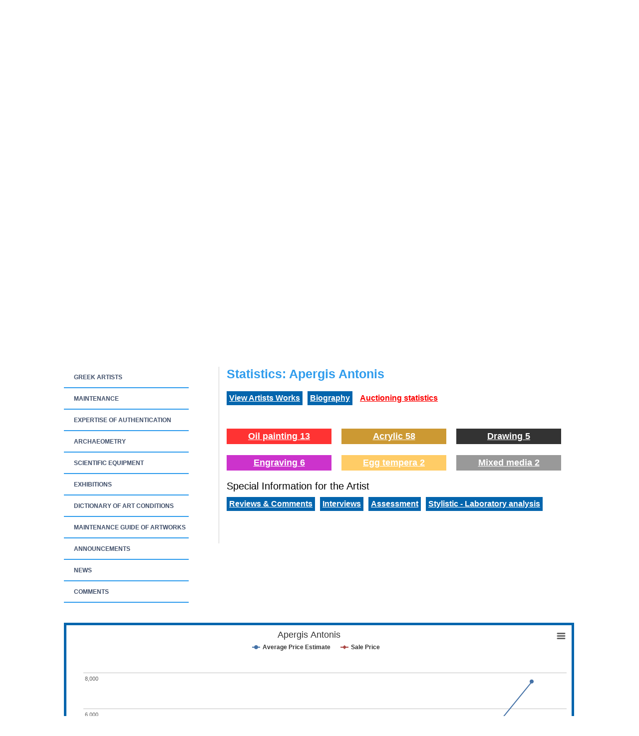

--- FILE ---
content_type: text/html; charset=UTF-8
request_url: http://www.nikias.gr/eng/charts/Apergis-Antonis
body_size: 4400
content:
<!DOCTYPE html PUBLIC "-//W3C//DTD XHTML 1.0 Transitional//EN" "http://www.w3.org/TR/xhtml1/DTD/xhtml1-transitional.dtd">
<html xmlns="http://www.w3.org/1999/xhtml">
<head>
<title>Apergis Antonis - nikias.gr</title>
<base href="http://www.nikias.gr/" />

<meta http-equiv="content-type" content="text/html; charset=utf-8" />
<meta http-equiv="expires" content="0">
<meta name="resource-type" content="document">
<meta name="distribution" content="global">
<meta name="author" content="nikias.gr">
<meta name="keywords" content="Έλληνες ζωγράφοι, γνωματεύσεις έργων τέχνης, συντήρηση έργων τέχνης, δημοπρασίες, τσαρούχης, γύζης, γαΐτης, βολανάκης, παρθένης, τιμή εκτίμησης, bonhams, sothebys, vergos">
<meta name="description" content="Ερευνητικό κέντρο πιστοποίησης, συντήρησης και αποκατάστασης έργων τέχνης. Τιμές εκτίμησης και πώλησης δημοπρατημένων πινάκων Ελλήνων ζωγράφων.">
<meta name="robots" content="index, follow">
<meta name="revisit-after" content="1 days">
<meta name="rating" content="general">

<script type="text/javascript">
var sitewww = 'http://www.nikias.gr/';
</script>

<link rel="shortcut icon" href="favicon.ico" type="image/x-icon" />
<link href="http://www.nikias.gr/css/style.css" rel="stylesheet" type="text/css" media="screen"/>
<link href="http://www.nikias.gr/css/leftmenu.css" rel="stylesheet" type="text/css" media="screen"/>

<meta property="og:description" content=""/>
<meta property="og:title" content="Apergis Antonis"/>
<meta property="og:url" content="http://www.nikias.gr/eng/charts/Apergis-Antonis"/>
<meta property="og:image" content="http://www.nikias.gr/images/like_img.jpg"/>
<link rel="stylesheet" type="text/css" href="css/csshorizontalmenu.css" />
<link rel="stylesheet" type="text/css" href="css/skin.css" />
<script type="text/javascript" src="js/jquery-1.7.1.min.js"></script>

<!--
<link rel="stylesheet" type="text/css" href="css/jquery.fancybox.css">
<script type="text/javascript" src="js/jquery.fancybox.pack.js"></script>
-->

<!--FANCYBOX-->
<script type="text/javascript" src="fancybox/lib/jquery.mousewheel-3.0.6.pack.js"></script>
<script type="text/javascript" src="fancybox/source/jquery.fancybox.js?v=2.1.5"></script>
<link rel="stylesheet" type="text/css" href="fancybox/source/jquery.fancybox.css?v=2.1.5" media="screen" />
<link rel="stylesheet" type="text/css" href="fancybox/source/helpers/jquery.fancybox-buttons.css?v=1.0.5" />
<script type="text/javascript" src="fancybox/source/helpers/jquery.fancybox-buttons.js?v=1.0.5"></script>
<!--FANCYBOX-->

<link rel="stylesheet" href="nivo/nivo-slider.css" type="text/css" media="screen" />
<script type="text/javascript" src="nivo/scripts/jquery.nivo.slider.pack.js"></script>

<script type="text/javascript" src="js/cmsfuncs.js"></script>

	<script type="text/javascript">
	$(document).ready(function () {
		$('html, body').animate({
	scrollTop: 715		}, 0);
	});
	</script>
<script type="text/javascript" src="js/highcharts.src.js"></script>
<script type="text/javascript" src="js/exporting.js"></script>
<script type="text/javascript">
	$(document).ready(function() {
		var chart;
		var chart = new Highcharts.Chart({
			chart: { renderTo: 'container', defaultSeriesType: 'line' },					
			title: { text: 'Apergis Antonis', x: -20 },					
			xAxis: { categories: [2006,2009,2011,2011,2011,2011,2011], labels: { rotation: -45, align: 'right', style: { font: 'bold 9px Verdana, sans-serif' } } },
			yAxis: { title: {text: 'Τιμή (€)' }, gridLineColor: '#c0c0c0', endOnTick: false, maxPadding: 0.25, plotLines: [{ value: 0, width: 1, color: '#808080' }],labels: {align: 'left',x: 3,y: 16,format: '{value:.,0f}'} },
			legend: { align: 'center', verticalAlign: 'top', x: -10, y: 20, floating: true },
			tooltip: {formatter: function() { return '<b>' + this.point.tip+'</b>'; } }, 
			plotOptions: { series: { cursor: 'pointer', point: { events: { click: function() {location.href = this.options.url; } } } } },
			series: [ { name: 'Average Price Estimate', data: [{ y:1750, url:'view_artist_additional.php?prod_id=264&ptid=7412&mode=fullpainting&mtag=&page=1&chartpage=1', tip:'COMPOSITION' },
{ y:2250, url:'view_artist_additional.php?prod_id=264&ptid=340&mode=fullpainting&mtag=&page=1&chartpage=1', tip:'COMPOSITION' },
{ y:2250, url:'view_artist_additional.php?prod_id=264&ptid=29227&mode=fullpainting&mtag=&page=1&chartpage=1', tip:'UNTITLED' },
{ y:5000, url:'view_artist_additional.php?prod_id=264&ptid=29228&mode=fullpainting&mtag=&page=1&chartpage=1', tip:'UNTITLED' },
{ y:1750, url:'view_artist_additional.php?prod_id=264&ptid=21077&mode=fullpainting&mtag=&page=1&chartpage=1', tip:'COMPOSITION' },
{ y:2800, url:'view_artist_additional.php?prod_id=264&ptid=21265&mode=fullpainting&mtag=&page=1&chartpage=1', tip:'COMPOSITION WITH PEGION' },
{ y:7500, url:'view_artist_additional.php?prod_id=264&ptid=21232&mode=fullpainting&mtag=&page=1&chartpage=1', tip:'TRIPTYCH COMPOSITION' },
] },{ name: 'Sale Price', data: [{ y:2070, url:'view_artist_additional.php?prod_id=264&ptid=7412&mode=fullpainting&mtag=&page=1&chartpage=1', tip:'COMPOSITION' },
{ y:0, url:'view_artist_additional.php?prod_id=264&ptid=340&mode=fullpainting&mtag=&page=1&chartpage=1', tip:'COMPOSITION' },
{ y:0, url:'view_artist_additional.php?prod_id=264&ptid=29227&mode=fullpainting&mtag=&page=1&chartpage=1', tip:'UNTITLED' },
{ y:0, url:'view_artist_additional.php?prod_id=264&ptid=29228&mode=fullpainting&mtag=&page=1&chartpage=1', tip:'UNTITLED' },
{ y:0, url:'view_artist_additional.php?prod_id=264&ptid=21077&mode=fullpainting&mtag=&page=1&chartpage=1', tip:'COMPOSITION' },
{ y:0, url:'view_artist_additional.php?prod_id=264&ptid=21265&mode=fullpainting&mtag=&page=1&chartpage=1', tip:'COMPOSITION WITH PEGION' },
{ y:0, url:'view_artist_additional.php?prod_id=264&ptid=21232&mode=fullpainting&mtag=&page=1&chartpage=1', tip:'TRIPTYCH COMPOSITION' },
] } ]
		});
	});
</script>
</head>
<body>

<!--analytics 15.12.2014-->
<script>
  (function(i,s,o,g,r,a,m){i['GoogleAnalyticsObject']=r;i[r]=i[r]||function(){
  (i[r].q=i[r].q||[]).push(arguments)},i[r].l=1*new Date();a=s.createElement(o),
  m=s.getElementsByTagName(o)[0];a.async=1;a.src=g;m.parentNode.insertBefore(a,m)
  })(window,document,'script','//www.google-analytics.com/analytics.js','ga');
  ga('create', 'UA-57561657-1', 'auto');
  ga('send', 'pageview');
</script>


<div id="header_container">
		<div id="header">
			<div class="logoDiv_English" onClick="javascript:location.href='http://www.nikias.gr/'"></div><!--//logoDiv-->
		
			<div class="mainN">
				<a href="#" class="main">COLLABORATORS </a>
				<a href="eng/contact/" class="main">CONTACT </a>
				<a href="eng/infopage/2" class="main"> ABOUT US </a>
				<a href="http://www.nikias.gr/" class="main"> HOME </a>
			</div><!--//mainN-->
		</div><!--//header-->

		<div id="header_bot">
			<div class="flags">
				<a href="index.php?language=Greek"><img src="images/gr.png"/></a>
				<a href="index.php?language=English"><img src="images/en.png"/></a>
				<a href="index.php?language=French"><img src="images/fr.png"/></a>
				<a href="index.php?language=Italic"><img src="images/it.png"/></a>

									<a href="index.php?language=Spanish"><img src="images/sp.png"/></a>
					<a href="index.php?language=Chinese"><img src="images/ch.png"/></a>
					<a href="index.php?language=Russian"><img src="images/ru.png"/></a>
							</div>

			<div class="social">
				<a href="http://www.facebook.com/centre.nikias" target="_blank"><img src="images/fb.png"/></a>
				<a href="#" target="_blank"><img src="images/tw.png"/></a>
			</div>

			<a href="#"><div class="login_but">SIGN IN NIKIAS</div></a>

			<div class="search">
					<form action="search.php">
						<input type="text" class="sField" name="search" value=""/>
						<input type="submit" value="" class="sSub" onmouseOver="this.className='sSub_hover'" onmouseOut="this.className='sSub'"/>
					</form>
			</div><!--//search-->	
				
		</div><!--//header_bot-->
		
		<div id="header_last">
			<a href="news2.php"><div class="announce_but">ANNOUNCEMENTS</div></a>

			<div class="horizontal_scroller">
				<div class="scrollingtext">
						<marquee behavior="scroll" direction="left" scrollamount="5" onMouseOver="this.stop()" onMouseOut="this.start()"></marquee> 				</div><!--//scrollingtext-->
			</div><!--//horizontal_scroller-->

		</div><!--//header_last-->
	</div><!--//header_Container--><div id="main_container">
		<div id="wrapper">
			<div id="main">

				<div class="top_banner slider-wrapper theme-default">

					<div id="slider">
<div class="nivoSlider"><img src="http://www.nikias.gr/images/default_banner.jpg" border="0" alt="" width="1004" height="317" /></div>
</div>
				</div>

				<div id="left">
					<div class="leftNv">
						<ul id="leftmenu1">
						<li><a  href='eng/categories/Greeks-Artists' >GREEK ARTISTS</a>
<ul>
<li><a  href='eng/categories/Greeks-Painters' >GREEKS PAINTERS</a>
<li><a  href='eng/categories/Greeks-Sculptors' >GREEKS SCULPTORS</a>
<li><a  href='eng/categories/Greeks-Engravers' >GREEKS ENGRAVERS</a>
<li><a  href='eng/categories/Greeks-Ceramists' >GREEKS CERAMISTS</a>
<li><a  href='eng/categories/Greeks-Icon-Painters' >GREEKS ICON PAINTERS</a>
<li><a  href='eng/categories/Greeks-Cartoonists' >GREEKS CARTOONISTS</a>
</ul></li>
<li><a  href='eng/categories/MAINTENANCE' >MAINTENANCE</a>
<ul>
<li><a  href='eng/categories/CERAMICS' >CERAMICS</a>
<li><a  href='eng/categories/PAINTINGS' >PAINTINGS</a>
<li><a  href='eng/categories/ICONS' >ICONS</a>
<li><a  href='eng/categories/PORCELAIN' >PORCELAIN</a>
<li><a  href='eng/categories/GLASS' >GLASS</a>
<li><a  href='eng/categories/SMALT' >SMALT</a>
<li><a  href='eng/categories/RESTORATION-OF-NEOCLASSICAL-ROOM' >RESTORATION OF NEOCLASSICAL ROOM</a>
</ul></li>
<li><a  href='eng/categories/Expertise-Of-Authentication' >EXPERTISE OF AUTHENTICATION</a>
<ul>
<li><a  href='eng/categories/Positive-Certifications' >POSITIVE CERTIFICATIONS</a>
<li><a  href='eng/categories/Negative-Certifications' >NEGATIVE CERTIFICATIONS</a>
</ul></li>
<li><a  href='eng/categories/Archaeometry' >ARCHAEOMETRY</a></li>
<li><a  href='eng/categories/Scientific-Equipment' >SCIENTIFIC EQUIPMENT</a></li>
<li><a  href='view_exhibitions.php' >EXHIBITIONS</a></li>
<li><a  href='view_lexicon.php' >DICTIONARY OF ART CONDITIONS</a></li>
<li><a  href='view_maintenance.php' >MAINTENANCE GUIDE OF ARTWORKS</a></li>
<li><a  href='news2.php' >ANNOUNCEMENTS</a></li>
<li><a  href='news.php' > NEWS </a></li>
<li><a  href='news5.php' >COMMENTS</a></li>
						</ul>
					</div><!--//leftNv-->

					
				</div><!--//left-->

				
				<div id="right">
									<div class="main_title"><h1>Statistics: Apergis Antonis</h1></div><!--//main_title-->
									<div class="content"><div class="blue_button_cont"><div class="blue_button"><a href="view_artist_additional.php?prod_id=264&mode=paintings">View Artists Works</a></div><div class="blue_button"><a href="eng/product/Apergis-Antonis">Biography</a></div><div class="blue_button blue_button_sel"><a href="eng/charts/Apergis-Antonis">Auctioning statistics</a></div></div><div class="multi_tags"><span style="background:#ff3333; " class="mtag"><a href="view_artist_additional.php?prod_id=264&mode=paintings&mtag=1">Oil painting 13</a></span><span style="background:#cc9933; " class="mtag"><a href="view_artist_additional.php?prod_id=264&mode=paintings&mtag=8">Acrylic 58</a></span><span style="background:#333333; " class="mtag"><a href="view_artist_additional.php?prod_id=264&mode=paintings&mtag=11">Drawing 5</a></span><span style="background:#cc33cc; " class="mtag"><a href="view_artist_additional.php?prod_id=264&mode=paintings&mtag=16">Engraving 6</a></span><span style="background:#ffcc66; " class="mtag"><a href="view_artist_additional.php?prod_id=264&mode=paintings&mtag=6">Egg tempera 2</a></span><span style="background:#999999; " class="mtag"><a href="view_artist_additional.php?prod_id=264&mode=paintings&mtag=9">Mixed media 2</a></span></div><div class="bigblacktitle">Special Information for the Artist</div><div class="blue_button_cont"><div class="blue_button"><a href="view_artist_additional.php?prod_id=264&mode=comments">Reviews &amp; Comments</a></div><div class="blue_button"><a href="view_artist_additional.php?prod_id=264&mode=inter">Interviews</a></div><div class="blue_button"><a href="view_artist_additional.php?prod_id=264&mode=ratings">Assessment</a></div><div class="blue_button"><a href="view_artist_additional.php?prod_id=264&mode=lab">Stylistic - Laboratory analysis</a></div></div></div></div><!--right--><!--content--><div class="clear"></div><div class="fullwidthprod"><div class="fullwidthprod_in">		<div id="container" style="width: 1012px; height: 500px;"></div>
		<div class="clear"></div>
		<div class="chart_bot">
		<p>Click on the points of the graph in order to see the related artwork </p>
		<p>Back to:	<a href="eng/product/Apergis-Antonis">Apergis Antonis</a></p>
		</div>
		</div><!--//content-->
				</div><!--//right-->
			</div><!--//main-->
		</div><!--//wrapper-->
	</div><!--//main_container-->
	<div id="footer_container">
		<div id="footer_left_part"></div>

		<div id="footer_English">
			<div class="footer_left">
				<div class="footer_nav1"><a href='eng/categories/Greeks-Artists' class="fn1">GREEK ARTISTS</a>
<a href='eng/categories/MAINTENANCE' class="fn1">MAINTENANCE</a>
<a href='eng/categories/Expertise-Of-Authentication' class="fn1">EXPERTISE OF AUTHENTICATION</a>
<a href='eng/categories/Archaeometry' class="fn1">ARCHAEOMETRY</a>
<a href='eng/categories/Scientific-Equipment' class="fn1">SCIENTIFIC EQUIPMENT</a>
<a href="view_exhibitions.php" class="fn1">EXHIBITIONS</a></div><div class="footer_nav2"><a href='view_lexicon.php' class="fn2">DICTIONARY OF ART CONDITIONS</a>
<a href='news2.php'  class="fn2">ANNOUNCEMENTS</a>
<a href='news5.php'  class="fn2">COMMENTS</a>
<a href='news.php'  class="fn2"> NEWS </a>
<a href="eng/guestpaintings/" class="fn2">PAINTINGS ON SALE BY OUR VISITORS</a>
<a href="eng/guestobjects/" class="fn2">ITEMS ON SALE BY OUR VISITORS</a>
</div>			</div><!--//footer_left-->
		</div><!--//footer-->
	</div><!--//footer_container-->

	<div id="footer_bot_container">
		<div id="footer_bot">
			<div class="footer_right"><span title="0.0435">&copy;</span> NIKIAS 2026 <a href="eng/infopage/6">Terms and conditions of use</a> | Κατασκευή ιστοσελίδων - www.qualityweb.gr</div><!--//footer_right-->
		</div><!--//footer_bot-->
	</div><!--//footer_bot_container-->
</body>
</html>


--- FILE ---
content_type: text/css
request_url: http://www.nikias.gr/css/style.css
body_size: 6812
content:
@charset "utf-8";
/* CSS Document */

body{ margin:0; padding:0;font-family:arial,helvetica,sans-serif;font-size:14px;color:#000;}

img{ border:none;}
span, div, p, form { margin:0; padding:0;}
.clear{ clear:both;}
a{text-decoration:none;color:#0465AD;font-weight:bold;}
h1{padding:0;margin:0;font-size:14px;font-weight:bold;color:#974578;}
#header_container{width:100%;background:url(../images/header_cont.jpg) repeat-x;}
#header{display:block;width:1024px;height:185px;background:url(../images/kir.png) right 10px no-repeat;margin:0 auto;padding:20px 0 0 0;}
#header_bot{display:block;width:1024px;margin:0 auto;padding:25px 0 25px 0;height:45px;}
#header_last{display:block;width:1024px;margin:0 auto;padding:5px 0 5px 0;height:45px;}
#main_container{width:100%;float:left;background:#fff;}
#wrapper{width:1024px;margin:0 auto;}
#main{float:Left;width:1024px;}
#left{float:left;width:310px;}
#right{float:left;width:693px;padding:0 0 10px 15px;border-left:1px solid #ccc;}
#right_index{float:left;width:708px;padding:0 0 10px 0px;}
#footer_container{clear:left;width:100%;background:#2F9CED;margin:125px 0 0 0;float:left;}
#footer{width:1024px;height:350px;padding:0;margin:0 auto;background:url(../images/alogo_footer.png) 25px 35px no-repeat;position:relative;z-index:1;}
#footer_English{width:1024px;height:350px;padding:0;margin:0 auto;background:url(../images/alogo_footer_English.png) 25px 35px no-repeat;position:relative;z-index:1;}
#footer_French{width:1024px;height:350px;padding:0;margin:0 auto;background:url(../images/alogo_footer_French.png) 25px 35px no-repeat;position:relative;z-index:1;}
#footer_Italic{width:1024px;height:350px;padding:0;margin:0 auto;background:url(../images/alogo_footer_Italic.png) 25px 35px no-repeat;position:relative;z-index:1;}
#footer_Spanish{width:1024px;height:350px;padding:0;margin:0 auto;background:url(../images/alogo_footer_Spanish.png) 25px 35px no-repeat;position:relative;z-index:1;}
#footer_Chinese{width:1024px;height:350px;padding:0;margin:0 auto;background:url(../images/alogo_footer_Chinese.png) 25px 35px no-repeat;position:relative;z-index:1;}
#footer_Russian{width:1024px;height:350px;padding:0;margin:0 auto;background:url(../images/alogo_footer_Russian.png) 25px 35px no-repeat;position:relative;z-index:1;}
#footer_left_part{float:left;height:350px;display:block;margin:0 0 0 0px;background:#2A92C6;width:50%;position:absolute;z-index:0;}
#footer_bot_container{clear:left;width:100%;border-bottom:5px solid #2A92C6;margin:0px 0 0 0;float:left;}
#footer_bot{width:1024px;padding:10px 0;margin:0 auto;}

.ver{float:left;width:235px;height:610px;overflow:hidden;}
.hor1{margin:16px 0 0 0;float:left;width:715px;height:210px;overflow:hidden;}

/*header*/
.topN{float:left;width:660px;padding:10px 0 0 10px;color:#ccc;}
a.tn , a.tn:visited{color:#A6A6A6;padding:0 20px 0 0;}
a.tn:hover , a.tn:active{color:#E81C01;}
.search{float:right;padding:10px 0 0 0px;}
.sField{border:1px solid #C0C0C0;font-style:italic;width:145px;background:transparent;padding:4px 0;}
.sSub{border:none;float:left;background:url(../images/search_but.png) left no-repeat;color:#fff;font-weight:bold;cursor:pointer;height:24px;width:24px;}
.sSub_hover{border:none;float:left;background:url(../images/search_but.png) left no-repeat;color:#fff;font-weight:bold;cursor:pointer;height:24px;width:24px;}

.logoDiv{clear:left;float:left;display:block;width:396px;height:165px;cursor:pointer;background:url(../images/logo.png) top left no-repeat;}
.logoDiv_English{clear:left;float:left;display:block;width:396px;height:165px;cursor:pointer;background:url(../images/logo_English.png) top left no-repeat;}
.logoDiv_French{clear:left;float:left;display:block;width:396px;height:165px;cursor:pointer;background:url(../images/logo_French.png) top left no-repeat;}
.logoDiv_Italic{clear:left;float:left;display:block;width:396px;height:165px;cursor:pointer;background:url(../images/logo_Italic.png) top left no-repeat;}
.logoDiv_Spanish{clear:left;float:left;display:block;width:396px;height:165px;cursor:pointer;background:url(../images/logo_Spanish.png) top left no-repeat;}
.logoDiv_Chinese{clear:left;float:left;display:block;width:396px;height:165px;cursor:pointer;background:url(../images/logo_Chinese.png) top left no-repeat;}
.logoDiv_Russian{clear:left;float:left;display:block;width:396px;height:165px;cursor:pointer;background:url(../images/logo_Russian.png) top left no-repeat;}

.mainN{float:right;margin:141px 0 0 10px;}
a.main , a.main:visited{font-size:14px;float:right;font-weight:bold;color:#fff;padding:14px 20px;}
a.main:hover , a.main:active{background:#fff;color:#1D5282;}
.minicart{float:left;padding:88px 0 0 400px;}
.mc{color:#204490;font-size:14px;cursor:pointer;}
.mc_hover{color:#FF863D;font-size:14px;cursor:pointer;}

.login_but{float:right;font-size:12px;background-image: url(../images/login.png);background-position: 0px 0px;height:30px;width: 173px;padding:16px 0 0 62px;color:#e6efce;font-weight:bold;cursor:pointer;margin:0 0 0 20px;}
.login_but:hover{background-position: 233px 0px;color:#fff;}

.announce_but{float:left;font-size:14px;background-image: url(../images/announce.png);background-position: 0px 0px;height:25px;width: 140px;padding:5px 0 0 50px;color:#fff;font-weight:bold;cursor:pointer;margin:0 0 0 5px;}
.announce_but:hover{background-position: 190px 0px;color:#fff;}

.horizontal_scroller, .vertical_scroller{float:right;position:relative;height:25px;width:820px;display:block;margin:0 0 5px 0;padding:0 0 5px 0px;background:#1A5784;color:#fff;font-size: 22px;font-weight: bold;}
marquee a{color:#fff;text-decoration:underline;}

.flags{float:left;margin:5px 3px 0 0px;}
.social img{float:left;margin:0px 5px 0 5px;}

.social{float:right;margin:5px 3px 0 13px;}
.social img{float:left;margin:0px 5px 0 7px;}

.myindexslider{width:715px;height:210px;margin:30px 0 0 0;float:left;overflow:hidden;}
.top_banner{background:#222222;width:1004px;height:325px;padding:10px 10px 25px 10px;margin:0 0 20px 0;}
/*left*/
.leftNv_top{display:block;width:239px;height:41px;background:url(../images/leftNv_top.jpg) no-repeat;}
.leftNv{float:left;width:239px;margin:0 0 20px 0;}
.leftW{float:left;width:239px;background:#fff;padding:5px 0 0 0;}
.leftW_title{display:block;width:239px;height:41px;background:url(../images/cTitle.jpg) no-repeat;}
.leftW_text{padding:10px 5px;color:#555;font-size:11px;}
.leftW_text a , .leftW_text a:visited{color:#EF803B;}
.leftW_text a:hover , .leftW_text a:active{color:#0CB3E8;}

.indban{margin:20px 0 0 0;float:left;}

/*newsletter*/
.newsletter{float:left;width:154px;padding:20px 0 0 0;}
.nsTitle{float:left;display:block;width:238px;height:38px;background:url(../images/ns_title.jpg) no-repeat;}
.nsForm{float:left;padding:10px 0 20px 22px;}
.nsField{border:1px solid #629DAF;width:190px;color:#555;font-style:italic;}
.nsTag{padding:5px 0 0 0;color:#fff;font-weight:bold;}
.nsSub{border:none;display:block;width:72px;height:24px;background:url(../images/nsSub.jpg) no-repeat;cursor:pointer;margin:10px 0 0 119px;}
.nsSub_hover{border:none;display:block;width:72px;height:24px;background:url(../images/nsSub_hover.jpg) no-repeat;cursor:pointer;margin:10px 0 0 119px;}

/*news headers*/
.news_headers{float:left;clear:left;border:2px solid #F4AE00;height:360px;overflow:auto;width:205px;padding:15px;border-radius:15px 0 0 15px;-webkit-border-radius:15px 0 0 15px;margin:0 0 30px 0;}
.news_headers3{float:left;clear:left;border:2px solid #F4AE00;height:360px;overflow:auto;width:205px;padding:15px;border-radius:15px 0 0 15px;-webkit-border-radius:15px 0 0 15px;}
.news_headers_title{float:left;clear:left;background-image: url("../images/nea.png");text-align:center;background-position: 0px 0px;height: 30px;width: 110px;margin:0 0 5px 10px;cursor:pointer;}
.news_headers_title:hover{background-position: 110px 0px;color:#fff;}
.news_headers_title a , .news_headers_title a:visited{color:#960059;font-weight:bold;font-size:22px;}
.news_headers_title a:hover , .news_headers_title a:active{color:#fff;}
.newstitle{float:left;margin:0 0 10px 0;}
.newstitle a , .newstitle a:visited{float:left;clear:left;width:100%;color:#000;font-weight:bold;text-decoration:underline;}
.newstitle a:hover , .newstitle a:active{color:#fc0000;}

/*news.php*/
.news_title{color:#808285;}
.news_title_in{width:690px;float:left;clear:left;color:#fff;background:#0465AD;font-weight:bold;font-size:18px;padding:3px 0px 3px 10px;margin:5px 0 10px 0;}
.news_title_in a , .news_title_in a:visited{color:#fff;text-decoration:underline;}
.news_title_in a:hover , .news_title_in a:active{text-decoration:none;}
.news_title_in_large{width:1015px;float:left;clear:left;color:#fff;background:#0465AD;font-weight:bold;font-size:18px;padding:3px 0px 3px 10px;margin:5px 0 10px 0;}
.news_title_in_large a , .news_title_in_large a:visited{color:#fff;text-decoration:underline;}
.news_title_in_large a:hover , .news_title_in_large a:active{text-decoration:none;}
.new{float:left;width:100%;margin:0 0 30px 0;}
.news_image{float:left;margin:0 10px 0 0;}
.news_short_desc{float:left;}
.page_selector a , .page_selector a:visited{color:#0465AD;font-weight:bold;padding:0 5px;}
.page_selector a:hover , .page_selector a:active{text-decoration:underline;}
.page_selector_in{margin:10px 0 0 0;float:left;word-break: break-all;}
.page_selector_in a , .page_selector_in a:visited{color:#0465AD;font-weight:bold;padding:0 4px;}
.page_selector_in a:hover , .page_selector_in a:active{text-decoration:underline;}
strong.selected{background:#222E4F;color:#fff;padding:0 5px;}

.pagenumbr{width:40px;display:inline-block;text-align:center;padding:0 5px;}

.gotopage{float:left;}
.pageslist{float:left;margin:5px 0 0 15px;}
.page_selector{float:left;clear:left;margin:20px 0 0 0;word-break: break-all;}
/*newsfull*/
.newsfull_description{float:left;margin:10px 0 15px 0;}
.action_buts{float:right;}
.print2{padding:0px 7px 0px 7px; width:100px;height:25px;float: right; min-height: 15px;font-size:12px; margin-bottom: 10px;margin:0px 0px 0px 5px; background:url(../images/printbut.png) no-repeat; color: #333;  cursor: pointer;}
.mail2{padding:0px 7px 0px 7px; width:126px;height:25px;float: right; min-height: 15px;font-size:12px; margin-bottom: 10px;margin:0px 0px 0px 5px; background:url(../images/emailbut.png) no-repeat; color: #333;  cursor: pointer;}
.news_title p{float:left;margin:10px 0 0 0;}

/*login*/
.login{float:left;width:239px;padding:20px 0 0 0;background:#fff;}
.login_title{padding:0px 0 10px 0px;background:#393939;}
.login_form{padding:15px 0 0 10px;}
.welcome{text-align:center;padding:15px 0;}

/*right*/
.main_title{margin-bottom: 20px;}
h1{font-size: 25px;font-weight: bold;color: #2f9ced;padding:0px 0 0 0px;}
.text{padding:5px 0 0 0;}
.index_text{float:right;width:450px;padding:5px 0 0 0;}
.news_col{float:left;margin:0 15px 0 0;}
.main_banner{display:block;width:730px;height:356px;background:url(../images/main_banner.jpg) no-repeat;}
.slider{display:block;width:730px;padding:10px 0;}
.content{float:left;width:100%;background:#fff;padding:0px 5px 10px 0px;}

/*pBox*/
h2{padding:0;margin:0;font-size:15px;font-weight:bold;color:#000;}
.pBox_title a , .pBox_title a:visited{padding:0;margin:0;font-size:15px;font-weight:bold;color:#1d5282;}
.pBox_title a:hover , .pBox_title a:active{color:#BB6800;text-decoration:underline;}
.pBox{width:100%;clear:left;margin:3px 0;padding:3px 0px;height:20px;}
.pBox_title{float:left;display:block;width:320px;overflow:hidden;}
.pBox_desc{float:left;display:block;width:270px;padding:0px 0;overflow:hidden;}
.gen_field{border:1px solid #C0C0C0;padding:5px;}
a.pb , a.pb:visited {background:#0B8FB6;padding:1px 3px	;color:#fff;border:1px solid #555;}
a.pb:hover , a.pb:active {background:#fc0000;}

.letter_ind{font-weight:bold;float:left;clear:left;width:100%;border-top:2px solid #0465ad;height:25px;padding:5px 0;margin:0 0 15px 0;}
.letter_ind a , .letter_ind a:visited{padding:0 7px;margin:0;font-size:18px;font-weight:bold;color:#0465AD;cursor:pointer;}
.letter_ind a:hover , .letter_ind a:active{color:#BB6800;text-decoration:underline;}
a.letter_ind_sel , a.letter_ind_sel:visited {color:#BB6800;text-decoration:underline;}
.search_arts{float:right;padding:0px 0 10px 0px;}
.all_pboxes{}

.letter_ind_lex{font-weight:bold;float:left;clear:left;width:100%;border-top:2px solid #0465ad;height:25px;padding:5px 0;margin:10px 0 15px 0;}
.letter_ind_lex a , .letter_ind_lex a:visited{padding:0 7px;margin:0;font-size:18px;font-weight:bold;color:#0465AD;cursor:pointer;}
.letter_ind_lex a:hover , .letter_ind_lex a:active{color:#BB6800;text-decoration:underline;}
a.letter_ind_sel_lex , a.letter_ind_sel_lex:visited {color:#BB6800;text-decoration:underline;}

/*pBox4*/
.pBox4{width:220px;float:left;margin:3px 10px 3px 0;padding:3px 0px;height:340px;}
.pBox4_desc{float:left;display:block;width:220px;padding:0px 0;margin:5px 0 0 0;overflow:hidden;font-size:12px;}
.pBox4_desc p{float:left;clear:left;}
.pBox4_desc span{font-weight:bold;margin:0 2px 0 0;}
.pBox4_img{float:left;display:block;width:220px;padding:0px 0;overflow:hidden;}


/*pages-*/
.pages{clear:both;float:left;margin:20px 0;width:680px;border-top:1px solid #333;padding:5px 0 0 0;}
a.red , a.red:visited{color:#555;}
a.red:hover , a.red:active{color:#FF0000;}
.content_text{padding:10px 0 0 10px;}

/*view_cat*/
.restore_container{float:left;margin:0 0 50px 0;}
.restore_container img{margin:0 0 15px 0;clear:right;}
a.sub_restore , a.sub_restore:visited{display:block;float:left;width:115px;height: 158px;background-color: #1a5784;color:#fff;font-weight:bold;margin:0 0px 0px 0;padding:12px 0 0 0;text-align:center;}
a.sub_restore:hover , a.sub_restore:active{background:#fff;color: #1a5784;}

a.sub_restore_large , a.sub_restore_large:visited{display:block;float:left;width:690px;height: 152px;background-color: #1a5784;color:#fff;font-weight:bold;margin:0 0px 0px 0;padding:4px 0 0 0;text-align:center;}
a.sub_restore_large:hover , a.sub_restore_large:active{background:#fff;color: #1a5784;}
a.subselected , a.subselected:visited{background:#fff;color: #1a5784;}

.subcats{}
a.subc , a.subc:visited{display:block;float:left;width:211px;background:#0465AD;color:#fff;font-size:18px; font-weight:bold;margin:0 20px 20px 0;text-decoration:underline;padding:4px 0;text-align:center;}
a.subc:hover , a.subc:active{text-decoration:none;}

.nlImage{float:left;margin:16px;}

/*full_product*/
.fpImg{float:left;display:block;width:100%;padding:10px 0 10px 0px;}
.fpImg_b{float:left;margin:0 5px 5px 0px;}
.fpImg_b img{}
.fpBot {float:left;display:block;width:636px;margin:10px 0 10px 0px;padding:5px;border:1px solid #ccc;text-align:right;}
.fpDsc {float:left;width:490px;padding:5px 10px;height:600px;overflow:auto;}
.Fprod_price{float:left;padding:0px 10px 0 0px;width:280px;text-align:left;}
.Fprod_nav{float:left;padding:0px 10px 0 0px;width:320px;}
.pform{float:left;padding:0 0 0 10px;}
.Ffield{border:1px solid #ccc;}
.back{float:left;display:block;width:66px;height:15px;background:url(../images/back.jpg) no-repeat;cursor:pointer;margin:0 0 5px 5px;}
.back_hover{float:left;display:block;width:66px;height:15px;background:url(../images/back_hover.jpg) no-repeat;cursor:pointer;margin:0 0 5px 5px;}
.Fbuy{display:block;width:112px;height:20px;background:url(../images/buy.jpg) no-repeat;cursor:pointer;margin:0 0 0 10px;}
.Fbuy_hover{display:block;width:112px;height:20px;background:url(../images/buy_hover.jpg) no-repeat;cursor:pointer;margin:0 0 0 10px;}
.buy2{display:block;width:41px;height:15px;background:url(../images/buy.jpg) no-repeat;cursor:pointer;margin:0 0 5px 0;float:left;}
.buy2_hover{display:block;width:41px;height:15px;background:url(../images/buy_hover.jpg) no-repeat;cursor:pointer;margin:0 0 5px 0;float:left;}
.rel_title{clear:both;color:#ccc;font-size:20px;padding:20px 0 5px 10px;margin:0 0 20px 0;width:680px;border-bottom:1px solid #333;}
.price2{color:#FF0028;}
.mag{display:block;width:120px;height:28px;background:url(../images/mag.jpg) 20px 0 no-repeat;cursor:pointer;border:none;}
.mtag{margin:2px 20px 20px 0;padding:1px 6px;color:#fff;float:left;width:210px;font-weight:bold;padding:5px 0;text-align:center;font-size:18px;text-decoration:underline;}
.mtag a{color:#fff;}
.multi_tags{float:left;clear:left;width:100%;}
.multi_tags_ex{float:left;clear:left;margin:0 0 10px 0;width:100%;}
.blue_button{float:left;margin:0 10px 20px 0;background:#0465AD;padding:5px 5px;}
.blue_button_cont{float:left;margin:0 0px 25px 0;clear:left;}
.blue_button a , .blue_button a:visited{color:#fff;font-weight:bold;font-size:16px;text-decoration:underline;}
.blue_button a:hover , .blue_button a:active{text-decoration:none;}
.bigblacktitle{font-size:20px;margin:0 0 10px 0;clear:left;}
.fullwidthprod{float:left;clear:left;margin:20px 0 0 0;width:100%;}
.fullwidthprod_in{}
.fullwidthprod_in_left{width:510px;float:left;}
.fullwidthprod_in_right{float:left;width:500px;margin:0 0 0 10px;}
.fullwidthprod_in_right_ex{float:left;width:100%;margin:0 0 0 0px;background-color:#666; height:360px; padding-top:25px;}
.blue_button_plain a , .blue_button_plain a:visited{float:left;clear:left;color:#0465AD;font-size: 18px;font-weight: bold;text-decoration:underline;margin:0 0 30px 0;}
.blue_button_plain a:hover , .blue_button_plain a:active{text-decoration:none;}
#container{border:5px solid #0465AD;width:1049px;height:512px;float:left;clear:left;margin:0 0 15px 0;padding:0;}
.chart_bot{font-weight:bold;text-align:center;font-size:14px;}
.chart_bot p{margin:10px 0;}

.fullphotobox{width:710px;height:500px;}

.video_code{width:455px;height:300px;text-align:center;overflow:hidden;}

.blue_button_sel{float:left;margin:0 10px 20px 0;background:#fff;padding:5px 5px;font-weight:bold;font-size:16px;}
.blue_button_sel a , .blue_button_sel a:visited{color:#fc0000;text-decoration:underline;}
.blue_button_sel a:hover , .blue_button_sel a:active{text-decoration:none;}

/*opinion*/
.blue_button_op{float:left;margin:0 10px 20px 0;background:#0465AD;padding:5px 5px;}
.blue_button_op a , .blue_button_op a:visited{color:#fff;font-weight:bold;font-size:18px;text-decoration:underline;}
.blue_button_op a:hover , .blue_button_op a:active{text-decoration:none;}
.blue_button_sel_op{float:left;margin:0 10px 20px 0;background:#fff;padding:5px 5px;font-weight:bold;font-size:18px;}
.blue_button_sel_op a , .blue_button_sel_op a:visited{color:#fc0000;text-decoration:underline;}
.blue_button_sel_op a:hover , .blue_button_sel_op a:active{text-decoration:none;}


.full_painting_left{float:left;width:310px;display:block;}
.full_painting_left p{float:left;clear:left;width:100%;margin:0 0 20px 0;}
.full_painting_left span{float:left;clear:left;width:100%;font-weight:bold;}
.full_painting_right{float:left;width:710px;}
.full_painting_right img{float:left;margin:0 0 10px 0;}

table.thesizes{width:100%;margin:0 0 30px 0;}
table.thesizes td{text-align:center;}
table.thesizes td.title{padding:0 10px;background:#0465AD;color:#fff;font-weight:bold;text-align:center;height: 30px;}

/*pBoxothers*/
.pBox2_img{float:left;clear:left;display:block;padding:0 0 0 0px;border:5px solid #0465AD;margin:0 0 100px 0;background:#eee;}
.pBox2_img_ex{float:right;display:block;padding:0 0 0 0px;margin:0 10px 0 0;background:#666666;width:455px;height:300px;}
.fullwidthprod_in_right_ex_left{float:left;display:block;width:210px;padding:0 0 0 0px;margin:0 0px 0 10px;color:#fff;}
.no-border{border:none;}
.pBox3_img{float:left;display:block;padding:0 0 0 0px;margin:0 5px 40px 5px;width:330px;height:200px;overflow:hidden;background:#eee;}
.fullpainting_img{float:left;display:block;width:710px;margin:0 0px 10px 0px;height:500px;overflow:hidden;background:#eee;}

/*footer*/
.footer_left{float:left;margin:0 0 0 315px;}
.footer_right{text-align:center;color:#848484;}
.footer_nav1{padding:25px 0 0 0;float:left;width:316px;height:305px;padding:45px 0 0 35px;border-right:3px solid #2A92C6;background:#2D9CEE;}
.footer_nav2{padding:15px 0 0 0;float:left;width:318px;padding:45px 0 0 35px;}
a.fn1 , a.fn1:visited{float:left;clear:left;color:#fff;padding:0 0px 20px 0;font-weight:bold;}
a.fn1:hover , a.fn1:active {text-decoration:underline;}
a.fn2 , a.fn2:visited{float:left;clear:left;color:#fff;padding:0 0px 20px 0;font-weight:bold;}
a.fn2:hover , a.fn2:active {text-decoration:underline;}
a.fl , a.fl:visited{padding:0;color:#848484;margin:0;}
a.fl:hover , a.fl:active{color:#555;}

/*--contact*/
.contact_form{float:left;padding:30px 0 0 270px;}
.gen_sub{background:#E0DFE3;color:#000;cursor:pointer;border:1px solid #C0C0C0;margin:3px 2px;padding:2px 10px;}
.gen_sub_hover{background:#C0C0C0;color:#000;cursor:pointer;border:1px solid #C0C0C0;margin:3px 2px;padding:2px 10px;}
.sub_area{padding:20px 0 20px 240px;}
.contact_info{padding:10px 0 30px 0;width:100%;}
.cinfo_text{margin:0 auto;text-align:center;width:100%;}
.cinfo_text a , .cinfo_text a:visited {color:#BE4E3A;}
.cinfo_text a:hover , .cinfo_text a:active{color:#98261B;}
#map{float:left;display:block;width:650px;height:350px;background:#fff;border:2px solid #555;}

/*order info*/
.ord_title{border-bottom:1px solid #ccc;padding-bottom:3px;font-weight:bold;font-size:14px;}
.ordT{background:#D0EAF2;padding:3px;}
.ordP{background:#eee;padding:3px;}

/*wish list*/
.lts{background:#D0EAF2;padding:3px;}
.list_item{background:#eee;padding:3px;}
.list_image{}

/*catprod_order*/
.catprod_order{background:#eee;border:1px solid #ccc;margin:5px 0;padding:0 0 0 320px;}
#inlineAlert { position:absolute; width:400px; min-height: 20px; padding: 20px 10px; background:#44780A;font-size:1.2em;text-align:center; color:#fff;font-weight:bold;border:1px solid #666; -webkit-box-shadow: 0px 0px 20px 15px rgba(255, 255, 255, 1);box-shadow:2px 2px 5px #111; -webkit-border-radius: 5px; border-radius: 5px; display:none; z-index: 1000; }



/* misc v3.7.0 */
#inlineAlertBG {position:fixed; width:100%; height: 100%; top:0; left: 0; right: 0; bottom:0; display:none; z-index: 999;
background: #1a1a1a; }
#inlineAlert {position:absolute;width:400px; min-height: 100px; padding: 20px 10px; background:#EDF2E3;font-size:1.2em;text-align:center; color:#333;font-weight:bold;border:1px solid #666; -webkit-box-shadow: 0px 0px 15px 0px #666;
box-shadow: 0px 0px 15px 0px #666; -webkit-border-radius: 5px; border-radius: 5px; display:none; z-index: 1000; }
#inlineAlert img { vertical-align: middle; }
.buyMore { float: left; width: 150px; min-height: 20px; margin-top: 50px; text-align: left; font-weight: normal; color: #333; cursor: pointer; }
.gotoCart { float: right; width: 240px; min-height: 20px; margin-top: 50px; text-align: right; }
.gotoCart a { font-weight: normal; color: #333; }

#inlineAlert_error{position:absolute;width:400px; min-height: 20px; padding: 20px 20px; background:#fff;font-size:1.2em;text-align:center; color:#333;font-weight:bold;border:1px solid #666; -webkit-box-shadow: 0px 0px 15px 0px #666;
box-shadow: 0px 0px 15px 0px #666; -webkit-border-radius: 5px; border-radius: 5px; display:none; z-index: 1000; }

#inlineAlert_error img { padding-bottom: 15px; }

.contact_form, .text { padding: 5px; }
#map { float: right; width: 500px; height: 350px; border: 1px solid #ccc }
#scrollup { position: fixed; right: 10px; bottom: 10px; display: none; width: 80px; height: 80px; background: url(../images/glass-arrow-solid-up.png); cursor: pointer; z-index: 100; }


/* cart NEW v3.7.0 */
.basketStep2{display:none;}
.basketStep3{display:none;}
.basketStep4{display:none;}
.basketNav{padding:20px 0 20px 0;margin:0 0 0 8px;}
.basket_Next{cursor:pointer;}
.basket_Prev{cursor:pointer;}
.masterT{padding:20px 0 50px 0;}
.stepTitle{color:#0C7F24;font-size:16px;font-weight:bold;}
.stepTitle_GS{color:#ccc;font-size:14px;font-weight:bold;}
.ge{border-bottom:1px dashed #D6DDC7;}
.metaforika_basket_preview { background: #f1f1f1; text-align: right; padding: 3px 10px 3px 3px; margin: 5px 0px 0px 17px; }
.metaforika_basket_preview em { color:#333; }
.metaforika_basket_preview span { font-weight: bold; color:#000; }

.cart_pDel{display:block;width:20px;height:15px;background:url(../images/delete.gif) no-repeat;cursor:pointer;}
.pTot1{width:84px;padding:2px 0 0 0;color:#000}
.pTot2{font-size:14px;font-weight:bold;color:#fff;width:100px;background:#333;text-align:center;}
.pSend{display:block;width:75px;height:17px;background:url(../images/send.jpg) no-repeat;cursor:pointer;}
.pSend_hover{display:block;width:75px;height:17px;background:url(../images/send_hover.jpg) no-repeat;cursor:pointer;}
a.basketlink , a.basketlink:visited{color:#000;font-weight:bold;}
a.basketlink:hover , a.basketlink:active{color:#F70F0D;}
.basket_title_td{border-bottom:1px dashed #D6DDC7;color:#000;font-size:16px;color:#555;padding:10px 0;}
.basket_title_td_sf{border-bottom:1px dashed #D6DDC7;padding:10px 0; max-width: 150px;}
.os1_total_title{font-weight:bold;color:#000;}
.basket_table {margin:3px 0 10px 15px;padding:5px;width:719px;}
.basket_table_t {margin:3px 0 10px 15px;padding:3px;width:716px;background:#E7EFD8;}
.other_form{padding:10px 0 20px 155px;background:#E7EFD8;border-bottom:1px solid #D6DDC7;border-top:1px solid #D6DDC7;}
.other_form_title{border-bottom:1px solid #D6DDC7;color:#000;font-size:16px;margin:0 0 10px 0;padding:0 0 3px 0;background:#E7EFD8;}
.prodinfo_cart_display{float:left;display:block;width:180px;}
.prodinfo_cart_img{float:left;}
.prodinfo_cart_dsc{float:left;padding:0 0 0 10px;}
a.pin , a.pin:visited{color:#3C4F08;font-size:16px;}
a.pin:hover , a.pin:active{color:#000;}
a.pin2 , a.pin2:visited{color:#3C4F08;font-size:14px;}
a.pin2:hover , a.pin2:active{color:#000;}
.product_priceFrom{font-size:12px;color:#999;text-decoration:line-through;}
.product_newPrice{font-size:16px;color:#0C9C1D;font-weight:bold;}
.product_discount{font-size:11px;color:#FC0000;}
.cref{cursor:pointer;}
.delc{cursor:pointer;}
.ordTotal{background:#E3E4DD;margin:0 0 0 17px;padding:5px;width:703px;text-align:right;font-size:16px;color:#555;}
.ordTotal2{background:#E7EFD8;margin:0 0 0 17px;padding:5px;width:730px;text-align:right;font-size:12px;color:#555;}
.ordTotal_total{font-size:24px;color:#222;font-weight:bold;padding:0 10px 0 0;}
.ordTotal2_total{font-size:16px;color:#B71B00;font-weight:bold;padding:0 10px 0 0;}
.ordTotal2_price{font-size:14px;color:#0A8020;font-weight:bold;padding:0 10px 0 0;}
.ordTotal2_price_notinc{color:#fc0000;font-weight:bold;padding:0 10px 0 0;}
.ordTolat_totaltd{border-left:1px solid #B4C199;padding:0 0 3px 10px;color:#000;}
.ordTolat_pricetd{padding:0 0 3px 0px;}
.noteSm{font-size:11px;color:#fc0000;font-style:italic;margin:0 0 0 18px;padding:0 0 5px 0;}

/*user_info-------------------------------------------------*/
a.red , a.red:visited{color:#333;}
a.red:hover , a.red:active{color:#007713;}
.ordT{background:#DCF4E8;border:1px solid #BBEDD4;padding:3px 2px;font-weight:bold;}
.ordP{background:#EAF7F0;border:1px solid #DEEDE5;padding:5px 2px;}
.ord_title{padding:3px 0 3px 10px;border-left:10px solid #3B5997;margin:0 0 0 10px;}
.ordH{margin:10px 0 0 10px;}

/*orderForms-------------------------------------------------*/
.formDiv{float:left;width:350px;padding:20px 0 50px 15px;}
.formDiv2{float:left;width:350px;padding:20px 0 0px 15px;}
.formDivNoF{padding:20px 0 40px 15px; width: 700px;}
.formDiv_title{padding:0 0 5px 0;margin:0 0 10px 0;border-bottom:1px dashed #D6DDC7;}
.cartField1{border:1px solid #ccc;padding:5px;width:160px;color:#777;font-size:14px;}
.cartField1co{border:1px solid #aaa;padding:5px;width:160px;color:#777;font-size:14px;}
.cartField1_error{border:1px solid #FC0000;padding:5px;width:160px;color:#777;font-size:14px;}
.cartSelect1{border:1px solid #ccc;padding:5px;width:172px;color:#777;font-size:14px;}
.cartSelect1_error{border:1px solid #FC0000;padding:5px;width:172px;color:#777;font-size:14px;}
.cartField2{border:1px solid #ccc;padding:5px;width:160px;color:#777;font-size:14px;}
.cartSelect2{border:1px solid #ccc;padding:5px;width:172px;color:#777;font-size:14px;}
.cartField2_error{border:1px solid #FC0000;padding:5px;width:160px;color:#777;font-size:14px;}
.cartSelect2_error{border:1px solid #FC0000;padding:5px;width:172px;color:#777;font-size:14px;}
.field_disabled{border:1px solid #ccc;padding:5px;width:160px;color:#ccc;background:#fff;}
.select_disabled{border:1px solid #ccc;padding:5px;width:172px;color:#ccc;background:#fff;}
.timologioForm{display:none;}

#form2tbl { }

.cartField15_error h3 { color: #FC0000 !important; }
#pms { list-style-type: none; margin: 0px; padding: 0px; }
.pmt { padding-left:22px; min-height: 17px; font-size: 1.3em; color: #004400; font-style: italic; }
	.pmtUnCh { background: url(../images/fp_qty_unchecked.png) left center no-repeat; cursor: pointer; }
	.pmtCh { background: url(../images/cart_del_opt.png) left center no-repeat; }
.pmb { color: #333; font-size: 0.9em; padding: 5px 15px 10px 22px; text-align: justify; }

.pm { text-align:left; padding:5px 5px 5px 0px; margin: 0px;}
.pmEnabled label { color: #333; }
.pmDisabled label, .sameAddressDisabled { color: #999; font-style: italic; }

#regopts { list-style-type: none; margin: 0px; padding: 0px; }
#regopts li { list-style-type: none; margin: 0px; padding: 3px; }
#regopts li input { vertical-align: bottom; margin-right: 5px; }
#regopts li span { color:#329600; }

.extraCharge{color:#555;font-size:11px;font-style:italic;}
.cartComent{border:1px solid #ccc;width:100%;height:150px;}
.formDiv_content{padding:10px 0;font-size:14px;color:#555;}
.cartCont{background:#576F33;color:#fff !important;padding:7px 20px;border:1px solid #576F33;margin:10px 0 0 0; font-weight:bold; cursor:pointer;}
.cartCont_hover{background:#3B4C22;border:1px solid #3B4C22;}
a.termLink , a.termLink:visited{color:#329600;border-bottom:1px solid #329600;}
a.termLink:hover , a.termLink:active{color:#fc0000;border-bottom:1px solid #fc0000;}
.udata{padding:50px 0 0 17px;clear:left;}
.finalForm_data{float:left;width:210px;margin:0 10px;}
.finalForm_data2{float:left;width:290px;margin:0 0 0 5px;}
.finalForm_data2_wide{float:left;width:505px;margin:0 0 0 5px;}
.selected_pw{color:#566F2E;font-weight:bold;}

/*example styles (pages content)*/
.keimKalosTitlos{font-size: 18px;font-weight: bold;}
.keimGiaZogrTitlos{font-size: 18px;font-weight: bold;color: #0279ae;}
.stiliDioMeGrammiTitlosDio{color: #bb6800;font-size: 22px;font-weight: bold;margin-top: 15px;margin-bottom: 15px;}

h3{color: #bb6800;font-size: 18px;font-weight: bold;margin-top: 0px;margin-bottom: 10px;margin-top:0px;}

#magazine{/*width:698px;height:930px;*/z-index:0;width:593px;height:790px;border-left: 2px solid #2F9CED;border-right: 2px solid #2F9CED;border-bottom: 2px solid #2F9CED;}
#magazine .turn-page{background-color:#ccc;background-size:100% 100%;}
#controls{width:590px;text-align:center;margin:20px 0px;font-size:16px;}
.flipbookprev {float:left;margin-right:20px; cursor:pointer;}
.flipbooknext{float:left; margin-left:20px; cursor:pointer;}

.guest_items{float:left;background:#b5dfee;-webkit-border-radius: 15px; border-radius: 15px;width:260px;color:#b32216;padding:15px 15px 20px 15px;margin:20px 0 0 0;}
.guest_items img{margin:10px 0 0 0;}
.guest_items a , .guest_items a:visited{color:#b32216;}
.guest_items:hover{background:#000;color:#fff;}
.guest_items:hover a{color:#fff;}

table.ex_tbl{width:100%;}
table.ex_tbl td{padding:10px 0;}
table.ex_tbl td span{color:#BB6800;font-weight:bold;margin:5px 0 0px 0;float:left;}
table.ex_tbl td.titled{background:#0465AD;color:#fff;font-weight:bold;padding:5px 0;}
table.ex_tbl td a , table.ex_tbl td a:visited{padding:0;margin:0 0 5px 0;font-size:15px;font-weight:bold;color:#1d5282;text-decoration:underline;}
table.ex_tbl td a:hover , table.ex_tbl td a:active{text-decoration:none;}

.fb_iframe_widget iframe {
    position: relative !important;
}
.fb_iframe_widget_lift {
    z-index: 100 !important;
}

.addthis_toolbox{margin:30px 0 0 0 !important;clear:both !important;float:right !important;}
